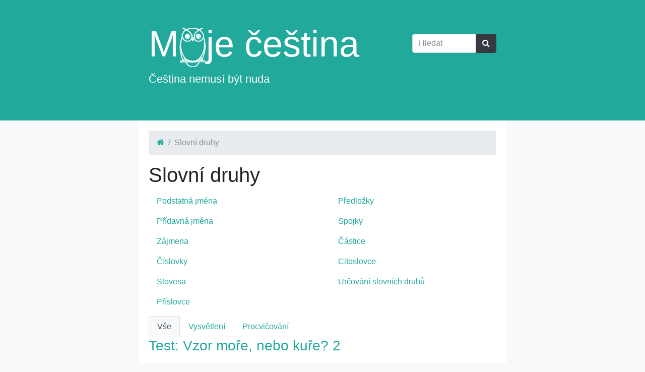

--- FILE ---
content_type: text/html; charset=utf-8
request_url: https://www.mojecestina.cz/slovni-druhy/page-10
body_size: 4131
content:
<!DOCTYPE html>
<html lang="cs">
	<head>
		<meta http-equiv="Content-Type" content="text/html; charset=utf-8">
		<meta name="description" content="Internetové stránky zaměřené na výuku českého jazyka, na kterých najdete zdarma vysvětlení gramatiky i různá cvičení s vysvětlením správných odpovědí. Dále na nich naleznete testy z české i světové literatury.">
		<meta name="keywords" content="slovní druhy, slovní druhy v češtině, slovní druhy skloňování, čeština a slovní druhy čeština na internetu zdarma, testy z češtiny, testy z českého jazyka, vysvětlení české mluvnice, cvičení český jazyk, cvičení čeština, česká mluvnice, testy z literatury online, cvičení z literatury, procvičování gramatiky čeština, procvičování literatury, český jazyk na internetu zdarma, český jazyk, čeština, diskuzní fórum čeština, diskuzní fórum na češtinu, poradna českého jazyka online, poradna českého jazyka zdarma, češtinářská poradna online zdama, poradna češtiny online zdarma, diskuzní fórum věnující se češtině, pravopis českého jazyka online, český pravopis online, český pravopis zdarma, pravopis češtiny, pravidla českého pravopisu online, český jazyk, český jazyk online, čeština testy, český jazyk gramatika, český jazyk testy, gramatika český jazyk online">
		<meta name="viewport" content="width=device-width, initial-scale=1.0">
		<title>
			Slovní druhy - Moje čeština - Čeština na internetu zdarma
		</title>
        <link rel="shortcut icon" href="/images/czech/favicon-owl.ico" type="image/x-icon">
        <link rel="apple-touch-icon" href="/apple-touch-icon.png">
        <link rel="apple-touch-icon" sizes="57x57" href="/images/czech/apple-touch-icon-57x57.png">
        <link rel="apple-touch-icon" sizes="72x72" href="/images/czech/apple-touch-icon-72x72.png">
        <link rel="apple-touch-icon" sizes="76x76" href="/images/czech/apple-touch-icon-76x76.png">
        <link rel="apple-touch-icon" sizes="114x114" href="/images/czech/apple-touch-icon-114x114.png">
        <link rel="apple-touch-icon" sizes="120x120" href="/images/czech/apple-touch-icon-120x120.png">
        <link rel="apple-touch-icon" sizes="144x144" href="/images/czech/apple-touch-icon-144x144.png">
        <link rel="apple-touch-icon" sizes="152x152" href="/images/czech/apple-touch-icon-152x152.png">
<link rel="stylesheet" type="text/css" href="/webtemp/cssloader-d3928fef76ba-index.css?1763209879">

		
		

    <meta name="robots" content="follow,noindex">
    <link rel="next" href="/slovni-druhy/page-11">
    <link rel="prev" href="/slovni-druhy/page-9">

<!-- Google Tag Manager -->
<script>
    (function(w,d,s,l,i){ w[l]=w[l]||[];w[l].push({'gtm.start':
            new Date().getTime(),event:'gtm.js'});
            var f=d.getElementsByTagName(s)[0],j=d.createElement(s),dl=l!='dataLayer'?'&l='+l:'';
            j.async=true;j.src='https://www.googletagmanager.com/gtm.js?id='+i+dl;
            f.parentNode.insertBefore(j,f);
    })(window,document,'script','dataLayer',"G-YYG7MTBCLD");

</script>
<!-- End Google Tag Manager -->	</head>

	<body>

	<div class="header">
		<div class="container">
		    <div class="form-search">
            <form action="/slovni-druhy/page-10" method="post" id="frm-searchForm" class="form-inline">
                <div class="input-group">
                    <input type="text" class="form-control w-50" name="search" size="10" tabindex="1" placeholder="Hledat" id="frm-searchForm-search">
                    <div class="input-group-append">
                        <button type="submit" class="btn btn-secondary my-2 my-sm-0" name="save" value="Vyhledat">
                            <i class="fa fa-search"></i>
                        </button>
                    </div>
                </div><!-- /input-group -->
            <input type="hidden" name="_do" value="searchForm-submit"><!--[if IE]><input type=IEbug disabled style="display:none"><![endif]-->
</form>

            </div>
            <h1><a href="/">M<img src="/images/czech/owl.png" alt="o">je čeština</a></h1>
            <p>Čeština nemusí být nuda</p>
        </div>

    </div>

	<div class="container">
		<div class="content">
<div id="snippet--flash_messages"></div>


<script type="application/ld+json">
{
  "@context": "http://schema.org",
  "@type": "BreadcrumbList",
  "itemListElement": [
  {
         "@type": "ListItem",
         "position": 1,
         "item": {
             "@id": "https://www.mojecestina.cz/",
             "name": "Titulní strana"
  }},
    {
         "@type": "ListItem",
         "position": 2,
         "item": {
             "@id": "https://www.mojecestina.cz/slovni-druhy",
             "name": "Slovní druhy"
    }
    }
  ]
}
</script>

<nav aria-label="breadcrumb">
    <ol class="breadcrumb">
        <li class="breadcrumb-item"><a href="/"><i class="fa fa-home"></i></a></li>
                <li class="breadcrumb-item active" aria-current="page">Slovní druhy</li>
    </ol>
</nav>
<h1>Slovní druhy</h1>


<div class="row mb-2" role="navigation">
    <div class="col-sm-6">
        <ul class="nav flex-column">
            <li class="nav-item">
                <a class="nav-link" href="/slovni-druhy/podstatna-jmena">Podstatná jména</a></li>
            </li>
            <li class="nav-item">
                <a class="nav-link" href="/slovni-druhy/pridavna-jmena">Přídavná jména</a></li>
            </li>
            <li class="nav-item">
                <a class="nav-link" href="/slovni-druhy/zajmena">Zájmena</a></li>
            </li>
            <li class="nav-item">
                <a class="nav-link" href="/slovni-druhy/cislovky">Číslovky</a></li>
            </li>
            <li class="nav-item">
                <a class="nav-link" href="/slovni-druhy/slovesa">Slovesa</a></li>
            </li>
            <li class="nav-item">
                <a class="nav-link" href="/slovni-druhy/prislovce">Příslovce</a></li>
            </li>
        </ul>
    </div>
    <div class="col-sm-6">
        <ul class="nav flex-column">
            <li class="nav-item">
                <a class="nav-link" href="/slovni-druhy/predlozky">Předložky</a></li>
            </li>
            <li class="nav-item">
                <a class="nav-link" href="/slovni-druhy/spojky">Spojky</a></li>
            </li>
            <li class="nav-item">
                <a class="nav-link" href="/slovni-druhy/castice">Částice</a></li>
            </li>
            <li class="nav-item">
                <a class="nav-link" href="/slovni-druhy/citoslovce">Citoslovce</a></li>
            </li>
            <li class="nav-item">
                <a class="nav-link" href="/slovni-druhy/urcovani-slovnich-druhu">Určování slovních druhů</a></li>
            </li>
        </ul>
    </div>
</div>

<ul class="nav nav-tabs" role="tablist">
    <li class="nav-item">
        <a class="nav-link active" href="/slovni-druhy/page-10">Vše</a></li>
    <li class="nav-item">
        <a class="nav-link " href="/slovni-druhy/page-10?articleType=explain">Vysvětlení</a>
    </li>
    <li class="nav-item">
        <a class="nav-link " href="/slovni-druhy/page-10?articleType=test">Procvičování</a>
    </li>
</ul>
<h3><a href="/article/2011030302-test-vzor-more-nebo-kure-2">Test: Vzor moře, nebo kuře? 2</a></h3>
<p><p>V tomto testu si můžete vyzkoušet, zda umíte správně odlišit vzory
moře a kuře.</p>
</p>
<hr><h3><a href="/article/2011020705-test-vzor-more-nebo-kure">Test: Vzor moře, nebo kuře?</a></h3>
<p><p>V tomto testu si můžete vyzkoušet, zda umíte správně odlišit vzory
moře a kuře.</p>
</p>
<hr><h3><a href="/article/2011022701-stredni-rod-vzor-more-nebo-kure">Střední rod: Vzor moře, nebo kuře?</a></h3>
<p><p>Žákům často dělá problémy od sebe odlišit slova, která se skloňují
podle vzoru kuře a moře. V tomto článku si povíme, jak tato slova od sebe
oddělit a nedopouštět se tak chyb v jejich skloňování.</p>
</p>
<hr><h3><a href="/article/2011013003-test-druhy-cislovek">Test: Druhy číslovek</a></h3>
<p>Dokážete rozlišit základní čtyři druhy číslovek? Rozeznáte od sebe
číslovku základní a řadovou? Víte, jak vypadají číslovky násobné čí
druhové? Otestujte se v našem dnešním cvičení.</p>
<hr><h3><a href="/article/2010030706-test-koncovky-pridavnych-jmen-1">Test: Koncovky přídavných jmen 1</a></h3>
<p>Umíte správně napsat koncovky přídavných jmen? Dokážete je správně
zařadit ke vzorům jarní a mladý? Otestujte se v našem testu a uvidíte,
jak jste na tom.</p>
<hr><h3><a href="/article/2010120804-druhy-cislovek">Druhy číslovek</a></h3>
<p><p>V tomto článku se seznámíte se stručnou charakteristikou základních
druhů číslovek, naučíte se, co který druh označuje a jak ho poznáme.</p>
</p>
<hr><h3><a href="/article/2010022802-test-sklonovani-podstatnych-jmen-1">Test: Skloňování podstatných jmen 1</a></h3>
<p>Test zaměřený na skloňování podstatných jmen.</p>
<hr><h3><a href="/article/2010021602-test-sloveso-byt-v-podminovacim-zpusobu">Test: Sloveso být v podmiňovacím způsobu</a></h3>
<p>Umíte správně napsat tvary slovesa být v podmiňovacím způsobu?
<!-- by Texy2! --></p>
<hr><h3><a href="/article/2010020603-vazi-x-vazou">Váží X vážou</a></h3>
<p>Článek zabávající se záměnou tvarů váží a vážou.</p>
<hr><h3><a href="/article/2009110304-test-na-kterem-radku-neni-podstatne-jmeno">Test: Na kterém řádku není podstatné jméno?</a></h3>
<p>Krátký test, ve kterém si můžete vyzkoušet, jestli poznáte podstatná
jména od njiných slovních druhů.</p>
<hr><h3><a href="/article/2009092802-sklonovani-pridavnych-jmen">Skloňování přídavných jmen</a></h3>
<p>V tomto článku si povíme, podle jakých vzorů se mohou skloňovat
přídavná jména.</p>
<hr><h3><a href="/article/2009101502-sklonovani-podstatnych-jmen-rodu-muzskeho-koncicich-na-y">Skloňování podstatných jmen rodu mužského končících na -ý</a></h3>
<p>V tomto článku si povíme, jak skloňovat podstatná jména mužského
životného rodu, která končí na -ý.</p>
<hr><h3><a href="/article/2009092601-sklonovani-podstatnych-jmen-rodu-muzskeho-koncicich-na-i">Skloňování podstatných jmen rodu mužského končících na -í</a></h3>
<p>V tomto článku si povíme, jak skloňovat podstatná jména mužského
životného rodu, která končí na -í.</p>
<hr><h3><a href="/article/2009072304-pridavna-jmena-uvod">Přídavná jména - úvod</a></h3>
<p>Úvodní článek k novému seriálu o přídavných jménech. Naleznete
v něm základní informace o tomto slovním druhu.
<!-- by Texy2! --></p>
<hr><h3><a href="/article/2009072307-test-koncovky-podstatnych-jmen-5">Test: Koncovky podstatných jmen 5</a></h3>
<p>V tomto testu si můžete vyzkoušet svou znalost psaní koncovek
u podstatných jmen.</p>
<hr>    <div>
<p>&nbsp;</p>


    <nav aria-label="Stránkování">
        <ul class="pagination justify-content-end">
                <li class="page-item">
                    <a href="/slovni-druhy/page-9" class="page-link">&laquo; Previous</a>
                </li>

                    <li class="page-item">
                        <a href="/slovni-druhy" class="page-link">1</a>

                    </li>
                    <li class="page-item disabled">
                        <a href="#" class="page-link">...</a>
                    </li>
                    <li class="page-item">
                        <a href="/slovni-druhy/page-9" class="page-link">9</a>

                    </li>
                    <li class="page-item disabled">
                        <a href="#" class="page-link">10</a>
                    </li>
                    <li class="page-item">
                        <a href="/slovni-druhy/page-11" class="page-link">11</a>

                    </li>
                    <li class="page-item">
                        <a href="/slovni-druhy/page-12" class="page-link">12</a>

                    </li>

                <li class="page-item">
                    <a href="/slovni-druhy/page-11" class="page-link">Další &raquo;</a>

                </li>
        </ul>
    </nav>
    </div>

        </div> <!-- /content -->
    </div> <!-- /container -->
	<div class="footer">
		<div class="container">
			<div class="row">
                <div class="col-xs-12 col-sm-4">
                    <p>
                        <strong>Moje čeština:</strong>
                        výuka češtiny nemusí být nuda, učíme češtinu <em>jinak</em>, netradiční výuka češtiny, zábavné výukové materiály.
                    </p>
                    &copy; 2026: Mojecestina.cz
                </div>
                <div class="col-xs-12 col-sm-4">
                    <ul class="footer-nav">
                    	<li><a href="/article/2008091202-vitejte-na-webu-moje-cestina">O mojí češtině</a></li>
                    	<li><a href="/article/2015010602-z-pravniho-hlediska">Z právního hlediska</a></li>
                    	<li><a href="/article/2013101302-jak-nas-muzete-podporit">Jak nás můžete podpořit</a></li>
                    	<li><a href="/article/2018052501-ochrana-osobnich-udaju">Ochrana osobních údajů</a></li>
                    </ul>
                </div>
                <div class="col-xs-12 col-sm-4 footer-social">
                    <p>Sledujte nás:</p>
                    <a href="https://cs-cz.facebook.com/mojecestina" target="_blank" title="Moje čeština na Facebooku"><i class="icon-draw-facebook"></i></a><a href="https://twitter.com/mojecestina" target="_blank" title="Moje čeština na Twitteru"><i class="icon-draw-twitter"></i></a><br>
                    <a href="/rss/">RSS</a> / <a href="/news/">Poslední články</a>
                </div>
            </div>
		</div>
	</div>

<script async defer type="text/javascript" src="https://www.google.com/recaptcha/api.js?render=explicit"></script>
<script async defer type="text/javascript" src="/webtemp/jsloader-3fc9ea760bfc.js?1763209879"></script>
	<script defer src="https://static.cloudflareinsights.com/beacon.min.js/vcd15cbe7772f49c399c6a5babf22c1241717689176015" integrity="sha512-ZpsOmlRQV6y907TI0dKBHq9Md29nnaEIPlkf84rnaERnq6zvWvPUqr2ft8M1aS28oN72PdrCzSjY4U6VaAw1EQ==" data-cf-beacon='{"version":"2024.11.0","token":"1f5bc8ffa3bf4d99a8dcb9e8cbd2c7ce","r":1,"server_timing":{"name":{"cfCacheStatus":true,"cfEdge":true,"cfExtPri":true,"cfL4":true,"cfOrigin":true,"cfSpeedBrain":true},"location_startswith":null}}' crossorigin="anonymous"></script>
</body>




</html>
